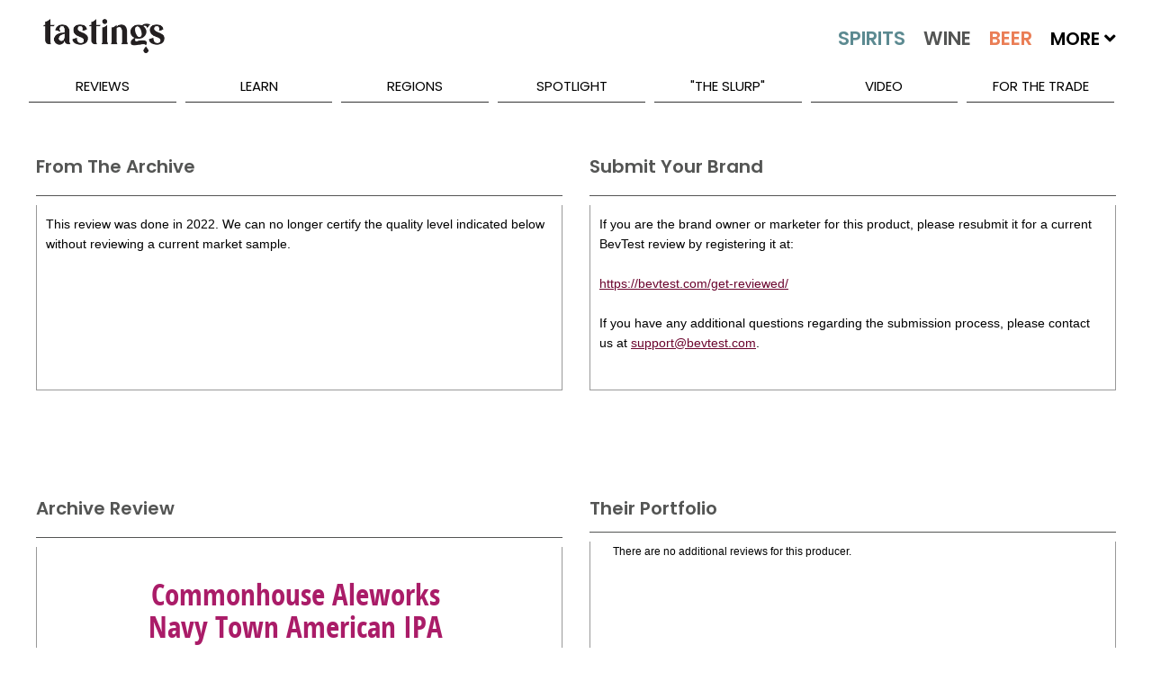

--- FILE ---
content_type: application/javascript
request_url: https://koi-3qnj3jcx7q.marketingautomation.services/koi?rf=&hn=www.tastings.com&lg=en-US%40posix&sr=1280x720&cd=24&vr=2.4.1&se=1769421676063&ac=KOI-44AVY0T482&ts=1769421676&pt=NaN&pl=NaN&loc=https%3A%2F%2Fwww.tastings.com%2FBeer-Review%2FCommonhouse-Aleworks-Navy-Town-American-IPA-USA-12-16-2022.aspx&tp=page&ti=Commonhouse%20Aleworks%20Navy%20Town%20American%20IPA%20USA%20Beer%20Review%20%7C%20Tastings
body_size: -71
content:
window._ss.handleResponse({"isChatbotCapable":false,"trackingID":"202601|69773b6c65d0342d2b212774","type":"page"});
